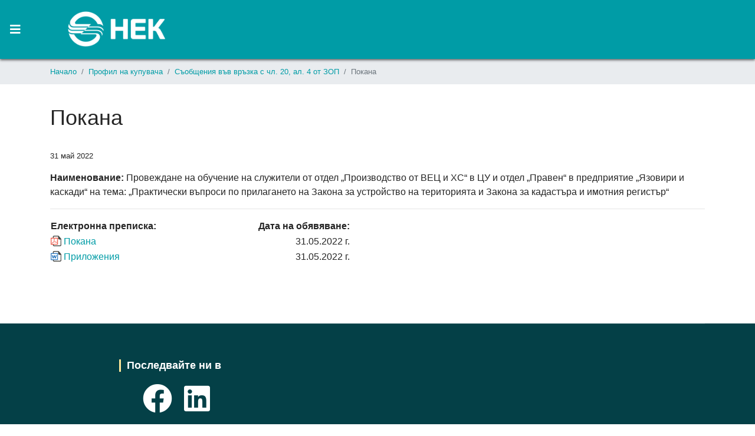

--- FILE ---
content_type: text/html; charset=utf-8
request_url: https://nek.bg/index.php/bg/profil-na-kupuvacha/suobshtenia-20-zop/1629-3105-pokana-44
body_size: 75892
content:

<!doctype html>
<html lang="bg-bg" dir="ltr">
    <head>
        <meta charset="utf-8">
        <meta name="viewport" content="width=device-width, initial-scale=1, shrink-to-fit=no">
        <link rel="canonical" href="https://nek.bg/index.php/bg/profil-na-kupuvacha/suobshtenia-20-zop/1629-3105-pokana-44">
        <base href="https://nek.bg/index.php/bg/profil-na-kupuvacha/suobshtenia-20-zop/1629-3105-pokana-44" />
	<meta http-equiv="content-type" content="text/html; charset=utf-8" />
	<meta name="keywords" content="Национална електрическа компания, НЕК-ЕАД, НЕК, енергетика, АЕЦ, ВЕЦ, ПАВЕЦ, Белене, Язовири и каскади" />
	<meta name="rights" content="© 2020. НЕК ЕАД." />
	<meta name="viewport" content="width=device-width, initial-scale=1.0" />
	<meta name="description" content="Национална електрическа компания ЕАД" />
	<title>НЕК ЕАД - Покана</title>
	<link href="/images/favicon.ico" rel="shortcut icon" type="image/vnd.microsoft.icon" />
	<link href="/favicon.ico" rel="shortcut icon" type="image/vnd.microsoft.icon" />
	<link href="https://nek.bg/index.php/bg/component/search/?Itemid=270&amp;catid=29&amp;id=1629&amp;format=opensearch" rel="search" title="MOD_RD_SEARCH_EXPANDER_SEARCHBUTTON_TEXT НЕК ЕАД" type="application/opensearchdescription+xml" />
	<link href="/plugins/system/jce/css/content.css?aa754b1f19c7df490be4b958cf085e7c" rel="stylesheet" type="text/css" />
	<link href="/templates/shaper_helixultimate/css/bootstrap.min.css" rel="stylesheet" type="text/css" />
	<link href="/templates/shaper_helixultimate/css/font-awesome.min.css" rel="stylesheet" type="text/css" />
	<link href="/templates/shaper_helixultimate/css/fa-v4-shims.css" rel="stylesheet" type="text/css" />
	<link href="/templates/shaper_helixultimate/css/template.css" rel="stylesheet" type="text/css" />
	<link href="/templates/shaper_helixultimate/css/presets/default.css" rel="stylesheet" type="text/css" />
	<link href="/modules/mod_ebstickycookienotice/tmpl/assets/css/cookie.css" rel="stylesheet" type="text/css" />
	<link href="/modules/mod_ebstickycookienotice/tmpl/assets/css/responsive.css" rel="stylesheet" type="text/css" />
	<link href="/media/mod_languages/css/template.css?468593d82db671fc790ec79d300a0747" rel="stylesheet" type="text/css" />
	<link href="/components/com_sppagebuilder/assets/css/font-awesome-5.min.css?0808dd08ad62f5774e5f045e2ce6d08b" rel="stylesheet" type="text/css" />
	<link href="/components/com_sppagebuilder/assets/css/font-awesome-v4-shims.css?0808dd08ad62f5774e5f045e2ce6d08b" rel="stylesheet" type="text/css" />
	<link href="/components/com_sppagebuilder/assets/css/animate.min.css?0808dd08ad62f5774e5f045e2ce6d08b" rel="stylesheet" type="text/css" />
	<link href="/components/com_sppagebuilder/assets/css/sppagebuilder.css?0808dd08ad62f5774e5f045e2ce6d08b" rel="stylesheet" type="text/css" />
	<link href="https://nek.bg/modules/mod_rd_search_expander/assets/css/expander.css" rel="stylesheet" type="text/css" />
	<style type="text/css">
body.site {background-image: url(/images/pattern.png);background-repeat: repeat;background-size: inherit;background-attachment: fixed;background-position: 0 0;}.searching {
    padding-top: 20px;
}
.zaglavie h1 {
    color: white;
}
.novini img  {
    display: none;
}
.zaglavie h3 {
    color: #079ca5;
}
.sppb-carousel-extended-item img {
    display: block;
  margin-left: auto;
  margin-right: auto;
    width: initial;
    object-fit: fill;
    height: 100%;
    left: 20px;
    position: relative;
}
.top-right 
{
align-content: right;
text-align: right;
}
#sp-logo .logo-image {
max-width: 175px;
min-width: 100px;       
height: auto;
}
.line-separator {
	background-image: url('/images/content/images/line.png');
	background-repeat: no-repeat;
background-position: right;
background-position-y: 46px;
}
.search-style input#mod-search-searchword137 
{
    padding-top: 0px;
    padding-bottom: 0px;
}
.sp-megamenu-parent {
    list-style: none;
    padding: 0;
    margin: 0;
    z-index: 9;
    display: block;
    float:inherit;
    text-align:center;
}
.sp-megamenu-parent ul {
    text-align:left;
}
.none 
{
display: none;
}
.sp-megamenu-parent .sp-dropdown .sp-dropdown-inner {
    background: rgba(0,156,166,0.8117647058823529);
}
.custommenu-text a {
color: #ffe699;
}
.custommenu-text {
color: #fff;
}
.menu-text h3 {
color: #ffe699;
}
.sp-megamenu-parent .sp-mega-group  li  a {
    color: #ffe699;
}
.search-style {
display: flex;
}
.expand {
width: 70%;
}
.tursi  {
width: 30%;
}

/* expander.css | https://172.22.1.239/modules/mod_rd_search_expander/assets/css/expander.css */

.sb-icon-search {
  /* background: #f9f9f9; */
  /* font-size: 14px; */
  background: #009ca6;
  font-size: 17px;
}

.sb-icon-search, .sb-search-submit {
  /* width: 36px; */
  /* height: 36px; */
  /* line-height: 36px; */
  width: 27px;
  height: 24px;
  line-height: 24px;
}

.sb-search-input {
  /* background: #fff; */
  /* height: 36px; */
  background: #009ca6;
  height: 24px;
}

/* Element | https://172.22.1.239/index.php/bg/ */

#search {
  padding-bottom: 0.5rem;
  border-right-width: 1px;
  margin-right: 9px;
}

/* Element | https://172.22.1.239/index.php/bg/ */

.sb-icon-search {
  padding-right: 0px;
  border-right-width: 0px;
  border-right-style: solid;
  margin-right: 9px;
}

/* expander.css | https://172.22.1.239/modules/mod_rd_search_expander/assets/css/expander.css */

.sb-search {
  /* height: 36px; */
  height: 24px;
}
#sp-search {
padding-top: 18px;
}
.logo-image {
margin-left: 55px;
}

/* Element | https://172.22.1.239/index.php/bg/component/sppagebuilder/ */

.fa-bars {
  padding-left: 17px;
}

/* Element | https://172.22.1.239/index.php/bg/ */

.offcanvas-inner {
  padding-top: 43px !important;
}

/* template.css | https://172.22.1.239/templates/shaper_helixultimate/css/template.css */

.layout-boxed .body-innerwrapper {
  /* max-width: 1240px; */
  max-width: 1920px;
}
.notice_div_simplebar, .notice_div_ribbin {
background: rgba(99, 99, 99, 0.8) !important;
}
.icon-xls {
	background-image: url("/images/content/images/icons/xls-ico.png");
	width: 350px !important;
        height: 20px !important;
        padding-left: 22px;
	padding-top: 4px;
	background-repeat: no-repeat;
	background-position: left;
}
.icon-pdf {
	background-image: url("/images/content/images/icons/pdf-ico.png");
	width: 350px !important;
        height: 20px !important;
        padding-left: 22px;
	padding-top: 4px;
	background-repeat: no-repeat;
	background-position: left;
}
.icon-doc {
	background-image: url("/images/content/images/icons/doc-ico.png");
	width: 350px !important;
        height: 20px !important;
        padding-left: 22px;
	padding-top: 4px;
	background-repeat: no-repeat;
	background-position: left;
}


/* Element | https://172.22.1.239/index.php/bg/2020-06-22-09-17-46/2020-06-22-09-34-39 */

#sp-right > div:nth-child(1) > div:nth-child(1) {
padding-left: 90px;
padding-right: 30px;
border-top-width: 0px;
border-bottom-width: 0px;
padding-top: 30px;
margin-top: 92px;
border-radius: 0px;
border-left: solid 2px #cac9c9;
}
@media only screen and (max-width: 1919px) {
#sp-right > div:nth-child(1) > div:nth-child(1) {
border-left: 0px;
 }
}
@media only screen and (max-width: 1600px) {
#sp-right > div:nth-child(1) > div:nth-child(1) {
padding-left: 50px;
 }
}
@media only screen and (max-width: 1800px)  and (min-width: 1601px) {
#sp-right > div:nth-child(1) > div:nth-child(1) {
padding-left: 70px;
 }
}
@media only screen and (max-width: 480px) {
.icon-doc {
width:200px !important;
 }
}
@media only screen and (max-width: 480px) {
.icon-pdf {
width:200px !important;
 }
}
@media only screen and (max-width: 480px) {
.icon-xls {
width:200px !important;
 }
}
#sp-right {
padding-left: 0px;
}

/* Element | https://172.22.1.239/index.php/bg/za-nas/licenzii-i-udostoverenia */

#sp-main-body {
  padding-top: 20px;
}
.button_message {
padding-top: 21px;
}

.sub-item-2 {
margin-top: 0px;
margin-left: 18px;
margin-bottom: 10px;
}

.sub-item-2 > a:nth-child(1) > span:nth-child(1) {
  margin-left: -18px;
}

/* Inline #18 | https://172.22.1.239/index.php/bg/ */

 .sub-item-2 > a {
  /line-height: 1.5 !important;/
  padding-top: 0px !important;
  padding-bottom: 0px !important;
}
 .sub-item-2 .fa-arrow-right {
  padding-bottom: 0px !important;
  padding-top: 0px !important;
}

.breadcrumb {
margin-bottom: 0rem;
padding-left: 0rem;
font-size: 13px;
}


/* Element | https://172.22.1.239/index.php/bg/ */

li.sp-has-child:nth-child(2) > div:nth-child(2) > div:nth-child(1) > div:nth-child(1) > div:nth-child(1) > ul:nth-child(1) > li:nth-child(2) > a:nth-child(1) {
  padding-top: 20px;
  border-top-width: 1px;
  border-top-style: solid;
  border-top-color: rgba(236, 236, 236, 0.5);
}


/* Element | https://172.22.1.239/index.php/bg/profil-na-kupuvacha/konsultacii */

li.item-272:nth-child(2) > a:nth-child(1) {
  padding-top: 20px;
  border-top-width: 1px;
  border-top-style: solid;
 border-top-color: rgba(236, 236, 236, 0.5);
}

/* Element | https://172.22.1.239/index.php/bg/profil-na-kupuvacha/konsultacii */

li.item-272:nth-child(2) {
  margin-top: 20px;
}

/* Element | https://172.22.1.239/index.php/bg/profil-na-kupuvacha/konsultacii */

li.item-270:nth-child(3) > a:nth-child(1) {
  padding-top: 20px;
  border-top-width: 1px;
  border-top-style: solid;
 border-top-color: rgba(236, 236, 236, 0.5);
}

/* Element | https://172.22.1.239/index.php/bg/profil-na-kupuvacha/konsultacii */

li.item-270:nth-child(3) {
  margin-top: 20px;
}



/* Element | https://172.22.1.239/index.php/bg/ */

li.sp-has-child:nth-child(2) > div:nth-child(2) > div:nth-child(1) > div:nth-child(1) > div:nth-child(2) > ul:nth-child(1) > li:nth-child(3) {
  margin-top: 20px;
}

/* Element | https://172.22.1.239/index.php/bg/ */

li.sp-has-child:nth-child(2) > div:nth-child(2) > div:nth-child(1) > div:nth-child(1) > div:nth-child(2) > ul:nth-child(1) > li:nth-child(3) > a:nth-child(1) {
  padding-top: 20px;
  border-top-width: 1px;
  border-top-style: solid;
  border-top-color: rgba(236, 236, 236, 0.5);
}


/* Element | https://172.22.1.239/index.php/bg/ */

li.sp-has-child:nth-child(2) > div:nth-child(2) > div:nth-child(1) > div:nth-child(1) > div:nth-child(1) > ul:nth-child(1) > li:nth-child(3) > a:nth-child(1) {
  padding-top: 20px;
  border-top-width: 1px;
  border-top-style: solid;
border-top-color: rgba(236, 236, 236, 0.5);
}

/* Element | https://172.22.1.239/index.php/bg/ */

li.menu_item:nth-child(4) > a:nth-child(1) {
  padding-top: 20px;
  border-top-width: 1px;
  border-top-style: solid;
border-top-color: rgba(236, 236, 236, 0.5);
}

/* Element | https://172.22.1.239/index.php/bg/ */

li.menu_item:nth-child(5) > a:nth-child(1) {
  padding-top: 20px;
  border-top-width: 1px;
  border-top-style: solid;
border-top-color: rgba(236, 236, 236, 0.5);
}

/* Element | https://172.22.1.239/index.php/bg/ */

/* li.item-191:nth-child(2) > a:nth-child(1) {
 padding-top: 20px;
 border-top-width: 1px;
 border-top-style: solid;
 border-top-color: rgba(236, 236, 236, 0.5);
} */
 .item-358 > a:nth-child(1) {
 padding-top: 20px;
  border-top-width: 1px;
  border-top-style: solid;
border-top-color: rgba(236, 236, 236, 0.5);
}
.item-358 {
margin-top: 20px;
}


li.item-358:nth-child(6) > a:nth-child(1) {
  border-top-width: 0px;
}

/* .item-191 > a:nth-child(1) {
padding-top: 20px;
  border-top-width: 1px;
  border-top-style: solid;
border-top-color: rgba(236, 236, 236, 0.5);
} */
/* .item-191 {
margin-top: 20px;
} */
/* Element | https://172.22.1.239/index.php/bg/ */

li.item-359:nth-child(3) > a:nth-child(1) {
  padding-top: 20px;
  border-top-width: 1px;
  border-top-style: solid;
border-top-color: rgba(236, 236, 236, 0.5);
}
li.sp-has-child:nth-child(2) > div:nth-child(2) > div:nth-child(1) > div:nth-child(1) > div:nth-child(1) > ul:nth-child(1) > li:nth-child(2) {
margin-top: 20px;
}
li.sp-has-child:nth-child(2) > div:nth-child(2) > div:nth-child(1) > div:nth-child(1) > div:nth-child(1) > ul:nth-child(1) > li:nth-child(3) {
margin-top: 20px;
}
li.menu_item:nth-child(4) {
margin-top: 20px;
}
li.menu_item:nth-child(5) {
margin-top: 20px;
}
/* li.item-191:nth-child(2) {
margin-top: 20px;
} */
li.item-359:nth-child(3) {
margin-top: 20px;
}




/* Element | https://172.22.1.239/index.php/bg/ */

#sp-search {
  padding-top: 40px;
}

/* template.css | https://172.22.1.239/templates/shaper_helixultimate/css/template.css */

#sp-header {
  /* box-shadow: 0 0 4px 0 rgba(0, 0, 0, 0.10); */
 -webkit-box-shadow: 0px 2px 4px 0px rgba(0,0,0,0.6);
-moz-box-shadow: 0px 2px 4px 0px rgba(0,0,0,0.6);
box-shadow:0px 2px 4px 0px rgba(0,0,0,0.6);
max-width: 1920px !important;
}

.page-item.active .page-link {
  /* background-color: #007bff; */
  /* border-color: #007bff; */
  background-color: #ffe699;
  border-color: #009ca6;
}
.page-link {
  /* border: 1px solid #dee2e6; */
  border: 1px solid #009ca6;
}

.page-link:hover {
  /* border-color: #dee2e6; */
  border-color: #009ca6;
}
.parent-menu {
margin-top: 20px;
}
.parent-menu a {
padding-top: 20px;
}
.statii ul {
  list-style: none;
}

.statii ul li::before {
  content: "\25AA";
  color: #009ca6;
  font-weight: bold;
  display: inline-block; 
  width: 1em;
  margin-left: -1em;
}
.statii .pagination-wrapper ul li::before {
display: none;
}


#sp-main-body {
  padding-top: 35px;
}
.article-header > h1:nth-child(1) {
  margin-bottom: 1.5rem;
}

.ribbon {
	background-image: url("/images/content/images/icons/ribbon.png");
        padding-left: 36px;
	padding-top: 12px;
	background-repeat: no-repeat;
	background-position: left;
}
li#icon-1594208490436::before {
display: none;
}
li#icon-1594208490437::before {
display: none;
}

.category-desc > h1 {
margin-bottom: 1.5rem;
}
.sp-scroll-up, .sp-scroll-up:active, .sp-scroll-up:focus {
background: #009ca6;
}

@media only screen and (max-width: 1510px) {

/* template.css | https://172.22.1.239/templates/shaper_helixultimate/css/template.css */

.sp-megamenu-parent > li > a, .sp-megamenu-parent > li > span {
  /* padding: 0 15px; */
  padding: 0 10px;
}
}
@media only screen and (max-width: 1510px) {
/* Inline #18 | https://172.22.1.239/index.php/bg/ */

.sp-megamenu-parent > li > a, .sp-megamenu-parent > li > span, .sp-megamenu-parent .sp-dropdown li.sp-menu-item > a {
  /* font-size: 14px; */
  font-size: 13px !important;
 }
}


/* template.css | https://172.22.1.239/templates/shaper_helixultimate/css/template.css */

body.ltr .sp-megamenu-parent .sp-dropdown .sp-dropdown-items .sp-has-child > a::after {
  margin-top: 2px;
}

table.reserve td, table.reserve th {
  border: 1px solid #006363;
  padding: 3px 2px;
}
table.reserve tr:nth-child(even) {
  background: #7FCDD2;
}


/* Element | https://172.22.1.239/index.php/bg/deinost/dpi */

#dpi p {
  margin-bottom: 4px;
}


/* template.css | https://nek.bg/templates/shaper_helixultimate/css/template.css */


@media only screen and (max-width: 480px) {
#sp-header {
  /* height: 120px; */
  height: 80px;
}

#offcanvas-toggler {
  /* height: 120px; */
  /* line-height: 120px; */
  height: 80px;
  line-height: 80px;
}

#sp-header .logo {
  /* height: 120px; */
  height: 80px;
}
}

.published {
  text-transform: lowercase;
}
.sppb-meta-date  {
  text-transform: lowercase;
}

.article-full-image {
display: none;
}

.intro-image {
padding-right: 0px;
margin-right: 16px;
margin-top: 6px;
}h1{font-family: 'Arial', sans-serif;}
h3{font-family: 'Arial', sans-serif;font-size: 14px;}
.sp-megamenu-parent > li > a, .sp-megamenu-parent > li > span, .sp-megamenu-parent .sp-dropdown li.sp-menu-item > a{font-family: 'Verdana', sans-serif;font-size: 14px;font-weight: 400;font-style: normal;}
.logo-image {height:36px;}.logo-image-phone {height:36px;}#sp-header{ background-color:#009ca6;padding:0px 0px 0px 0px; }#sp-section-2{ background-color:#e9ecef; }#sp-main-body a{color:#009ca6;}#sp-main-body a:hover{color:#015761;}
	</style>
	<script type="application/json" class="joomla-script-options new">{"csrf.token":"ca406399006033838cb74ddac15cdf03","system.paths":{"root":"","base":""}}</script>
	<script src="/media/jui/js/jquery.min.js" type="text/javascript"></script>
	<script src="/media/jui/js/jquery-noconflict.js" type="text/javascript"></script>
	<script src="/media/system/js/caption.js?468593d82db671fc790ec79d300a0747" type="text/javascript"></script>
	<script src="/media/system/js/core.js?468593d82db671fc790ec79d300a0747" type="text/javascript"></script>
	<script src="/templates/shaper_helixultimate/js/popper.min.js" type="text/javascript"></script>
	<script src="/templates/shaper_helixultimate/js/bootstrap.min.js" type="text/javascript"></script>
	<script src="/templates/shaper_helixultimate/js/main.js" type="text/javascript"></script>
	<script src="/modules/mod_ebstickycookienotice/tmpl/assets/js/cookie_script.js" type="text/javascript"></script>
	<script src="/components/com_sppagebuilder/assets/js/jquery.parallax.js?0808dd08ad62f5774e5f045e2ce6d08b" type="text/javascript"></script>
	<script src="/components/com_sppagebuilder/assets/js/sppagebuilder.js?0808dd08ad62f5774e5f045e2ce6d08b" defer="defer" type="text/javascript"></script>
	<script src="https://nek.bg/modules/mod_rd_search_expander/assets/js/expander.js" type="text/javascript"></script>
	<script src="https://www.googletagmanager.com/gtag/js?id=G-8969Y8ZBP2" async="async" type="text/javascript"></script>
	<script type="text/javascript">
jQuery(window).on('load',  function() {
				new JCaption('img.caption');
			});template="shaper_helixultimate";
window.dataLayer = window.dataLayer || [];
function gtag(){dataLayer.push(arguments);}
gtag('js', new Date());
gtag('config', 'G-8969Y8ZBP2');

	</script>
	<script type="application/ld+json">
{"@context":"http:\/\/schema.org","@type":"Organization","name":"\u041d\u0415\u041a \u0415\u0410\u0414","url":"https:\/\/nek.bg\/"}
	</script>
<link href="/media/jui/css/icomoon.css" rel="stylesheet" type="text/css" />
<link href="/components/com_sppagebuilder/assets/css/sppagebuilder.css?rnd=23" rel="stylesheet" type="text/css" />
    </head>
    <body class="site helix-ultimate com-content view-article layout-default task-none itemid-270 bg-bg ltr sticky-header layout-boxed offcanvas-init offcanvs-position-left">
            <div class="sp-preloader"><div></div></div>
    
    <div class="body-wrapper">
        <div class="body-innerwrapper">
                        <header id="sp-header"class="menu-shadow"><div class="row"><div id="sp-logo" class="col-lg-2 "><div class="sp-column "><a id="offcanvas-toggler" aria-label="Navigation" class="offcanvas-toggler-left d-block d-lg-none" href="#"><span class="fa fa-bars" aria-hidden="true" title="Navigation"></span></a><div class="logo"><a href="/"><img class="logo-image" src="/images/nek_logo_mid.png" alt="НЕК ЕАД"></a></div></div></div><div id="sp-menu" class="col-lg-8 "><div class="sp-column menu"><nav class="sp-megamenu-wrapper" role="navigation"><ul class="sp-megamenu-parent menu-animation-fade-down d-none d-lg-block"><li class="sp-menu-item sp-has-child line-separator"><a  href="/index.php/bg/za-nas" >За нас</a><div class="sp-dropdown sp-dropdown-main sp-menu-right" style="width: 240px;"><div class="sp-dropdown-inner"><ul class="sp-dropdown-items"><li class="sp-menu-item"></li><li class="sp-menu-item"><a  href="/index.php/bg/za-nas/organizacionna-struktura" >Организационна структура</a></li><li class="sp-menu-item"><a  href="/index.php/bg/za-nas/cpo-zelena-energia" >ЦПО Зелена енергия</a></li><li class="sp-menu-item"><a  href="/index.php/bg/za-nas/licenzii-i-udostoverenia" >Лицензии, сертификати и удостоверения</a></li><li class="sp-menu-item"><a  href="/images/content/pdf/Етичен_кодекс_НЕК.pdf" >Етичен кодекс</a></li><li class="sp-menu-item"><a  href="/index.php/bg/za-nas/2022-03-21-13-45-18" >Политиката по качество, околна среда и здраве и безопасност при работа</a></li><li class="sp-menu-item"><a  href="/index.php/bg/za-nas/oos" >Опазване на околната среда</a></li><li class="sp-menu-item"><a  href="/index.php/bg/za-nas/2018-05-23-10-58-31" >Политика за защита на личните данни</a></li><li class="sp-menu-item"><a  href="/index.php/bg/za-nas/procedura-dostap" >Процедура за достъп</a></li><li class="sp-menu-item"></li><li class="sp-menu-item"></li><li class="sp-menu-item"></li><li class="sp-menu-item"><a  href="/index.php/bg/za-nas/40-1" >Регистър по чл.56, ал.1 от ЗПК</a></li><li class="sp-menu-item"><a  href="/index.php/bg/za-nas/zpp-info" >Информация съгласно ЗПП</a></li><li class="sp-menu-item"><a  href="/index.php/bg/za-nas/galeria" >Галерия</a></li><li class="sp-menu-item"></li><li class="sp-menu-item"></li><li class="sp-menu-item"></li><li class="sp-menu-item"></li><li class="sp-menu-item"></li><li class="sp-menu-item"></li><li class="sp-menu-item"></li></ul></div></div></li><li class="sp-menu-item sp-has-child line-separator"><a  href="/index.php/bg/deinost" >Основна дейност</a><div class="sp-dropdown sp-dropdown-main sp-dropdown-mega sp-menu-right" style="width: 690px;"><div class="sp-dropdown-inner"><div class="row"><div class="col-sm-6"><ul class="sp-mega-group"><li class="item-116 menu_item item-header"><a  href="/index.php/bg/deinost/proizvodstvo-na-el-energia" >Производство на елeктрическа енергия</a><ul class="sp-mega-group-child sp-dropdown-items"><li class="sp-menu-item sub-item-2"><a  href="/index.php/bg/deinost/proizvodstvo-na-el-energia/rehabilitacia" ><span class="fa fa-arrow-right"></span> Проекти за рехабилитация на хидроенергийни мощности</a></li></ul></li><li class="item-119 menu_item item-header"><a  href="/index.php/bg/deinost/turgovia-s-el-energia" >Търговия с електроенергия</a><ul class="sp-mega-group-child sp-dropdown-items"><li class="sp-menu-item sub-item-2"><a  href="/index.php/bg/deinost/turgovia-s-el-energia/2020-06-30-08-54-06" ><span class="fa fa-arrow-right"></span> Стандартна балансираща група</a></li></ul></li><li class="item-461 menu_item item-header"><a  href="/index.php/bg/deinost/proekti-ot-obsht-interes" >Проекти от общ интерес</a><ul class="sp-mega-group-child sp-dropdown-items"><li class="sp-menu-item sub-item-2"><a  href="/index.php/bg/deinost/proekti-ot-obsht-interes/yadenitsa" ><span class="fa fa-arrow-right"></span> Проект Яденица</a></li><li class="sp-menu-item sub-item-2"><a  href="/index.php/bg/deinost/proekti-ot-obsht-interes/pavec-batak" ><span class="fa fa-arrow-right"></span> ПАВЕЦ Батак</a></li><li class="sp-menu-item sub-item-2"><a  href="/index.php/bg/deinost/proekti-ot-obsht-interes/pavec-dospat" ><span class="fa fa-arrow-right"></span> ПАВЕЦ Доспат</a></li></ul></li><li class="item-356 menu_item item-header"></li></ul></div><div class="col-sm-6"><ul class="sp-mega-group"><li class="item-109 menu_item item-header"><a  href="/index.php/bg/deinost/dpi" >Доставчик от последна инстанция</a><ul class="sp-mega-group-child sp-dropdown-items"><li class="sp-menu-item sub-item-2"><a  href="/index.php/bg/deinost/dpi/sbg-2" ><span class="fa fa-arrow-right"></span> Специална балансираща група</a></li></ul></li><li class="item-358 menu_item item-header"><a  href="/index.php/bg/deinost/predpriatia" >Предприятия</a><ul class="sp-mega-group-child sp-dropdown-items"><li class="sp-menu-item sub-item-2"><a  href="https://nek.bg/vec/" ><span class="fa fa-arrow-right"></span> Предприятие Водноелектрически централи</a></li><li class="sp-menu-item sub-item-2"><a  href="https://nek.bg/dams/" ><span class="fa fa-arrow-right"></span> Предприятие Язовири и каскади</a></li></ul></li><li class="item-354 menu_item item-header"><a  href="/index.php/bg/deinost/garancii" >Гаранции за произход</a></li><li class="item-359 menu_item item-header"></li></ul></div></div></div></div></li><li class="sp-menu-item sp-has-child line-separator active"><a  href="/index.php/bg/profil-na-kupuvacha" >Профил на купувача</a><div class="sp-dropdown sp-dropdown-main sp-dropdown-mega sp-menu-center" style="width: 750px;left: -375px;"><div class="sp-dropdown-inner"><div class="row"><div class="col-sm-6"><ul class="sp-mega-group"><li class="item-273 menu_item item-header"><a  href="/index.php/bg/profil-na-kupuvacha/new" >Процедури, открити преди 14.06.2020г.</a><ul class="sp-mega-group-child sp-dropdown-items"><li class="sp-menu-item sub-item-2"><a  href="/index.php/bg/profil-na-kupuvacha/proceduri-za-vuzlagane-na-obshtestveni-poruchki-new" ><span class="fa fa-arrow-right"></span> Процедури за възлагане на обществени поръчки</a></li><li class="sp-menu-item sub-item-2"><a  href="/index.php/bg/profil-na-kupuvacha/pokani" ><span class="fa fa-arrow-right"></span> Събиране на оферти с обява или покани до определени лица</a></li></ul></li><li class="item-272 menu_item item-header"><a  href="/index.php/bg/profil-na-kupuvacha/konsultacii" >Пазарни консултации и външно участие</a><ul class="sp-mega-group-child sp-dropdown-items"><li class="sp-menu-item sub-item-2"><a  href="/index.php/bg/profil-na-kupuvacha/konsultacii/konsultacii-2" ><span class="fa fa-arrow-right"></span> Покани за пазарни консултации</a></li><li class="sp-menu-item sub-item-2"><a  href="/index.php/bg/profil-na-kupuvacha/konsultacii/konsultacii-3" ><span class="fa fa-arrow-right"></span> Проведени пазарни консултации</a></li><li class="sp-menu-item sub-item-2"><a  href="/index.php/bg/profil-na-kupuvacha/konsultacii/konsultacii-4" ><span class="fa fa-arrow-right"></span> Външно участие</a></li></ul></li><li class="item-270 menu_item item-header"><a  href="/index.php/bg/profil-na-kupuvacha/suobshtenia-20-zop" >Съобщения във връзка с чл. 20, ал. 4 от ЗОП</a></li></ul></div><div class="col-sm-6"><ul class="sp-mega-group"><li class="item-267 menu_item item-header"><a  href="/index.php/bg/profil-na-kupuvacha/predi-04-2016" >Поръчки, открити преди 15.04.2016 г.</a><ul class="sp-mega-group-child sp-dropdown-items"><li class="sp-menu-item sub-item-2"><a  href="/index.php/bg/profil-na-kupuvacha/proceduri-za-vuzlagane-na-obshtestveni-poruchki" ><span class="fa fa-arrow-right"></span> Процедури за възлагане на Обществени поръчки</a></li><li class="sp-menu-item sub-item-2"><a  href="/index.php/bg/profil-na-kupuvacha/publichni-pokani" ><span class="fa fa-arrow-right"></span> Публични покани</a></li><li class="sp-menu-item sub-item-2"><a  href="/index.php/bg/profil-na-kupuvacha/suobshtenia-zop" ><span class="fa fa-arrow-right"></span> Съобщения във връзка с чл. 14, ал. 5 от ЗОП</a></li><li class="sp-menu-item sub-item-2"><a  href="/index.php/bg/profil-na-kupuvacha/stanovishta-na-aop" ><span class="fa fa-arrow-right"></span> Становища на АОП по запитвания на НЕК ЕАД</a></li><li class="sp-menu-item sub-item-2"><a  href="http://nek.bg/images/content/pdf/download.php?f=pravila_nek_op.pdf" ><span class="fa fa-arrow-right"></span> Вътрешни правила на НЕК ЕАД по чл. 8б от ЗОП</a></li><li class="sp-menu-item sub-item-2"><a  href="/index.php/bg/profil-na-kupuvacha/2014-09-17-06-35-23" ><span class="fa fa-arrow-right"></span> Архив</a></li></ul></li></ul></div></div></div></div></li><li class="sp-menu-item sp-has-child line-separator"><a  href="/index.php/bg/turgove" >Търгове</a><div class="sp-dropdown sp-dropdown-main sp-menu-right" style="width: 240px;"><div class="sp-dropdown-inner"><ul class="sp-dropdown-items"><li class="sp-menu-item"><a  href="/index.php/bg/turgove/turgove-na-miasto" >Търгове на място</a></li><li class="sp-menu-item"><a  href="/index.php/bg/turgove/turgove-nek" >Търгове за управление и разпореждане със собствеността на НЕК ЕАД</a></li><li class="sp-menu-item"><a  href="https://nek.bg/vec/index.php/bg/turgove/turgove-nek" >Търгове за управление и разпореждане със собствеността на П ВЕЦ към НЕК ЕАД</a></li><li class="sp-menu-item"><a  href="https://nek.bg/dams/index.php/bg/turgove/turgove-nek" >Търгове за управление и разпореждане със собствеността на П ЯиК към НЕК ЕАД</a></li><li class="sp-menu-item sp-has-child"><a  href="/index.php/bg/turgove/turgove-nek-2" >Архив</a><div class="sp-dropdown sp-dropdown-sub sp-menu-right" style="width: 240px;"><div class="sp-dropdown-inner"><ul class="sp-dropdown-items"><li class="sp-menu-item"><a  href="/index.php/bg/turgove/turgove-nek-2/online-turgove" >Онлайн търгове</a></li></ul></div></div></li></ul></div></div></li><li class="sp-menu-item sp-has-child line-separator"><a  href="/index.php/bg/pochivni-bazi" >Почивни бази</a><div class="sp-dropdown sp-dropdown-main sp-menu-right" style="width: 240px;"><div class="sp-dropdown-inner"><ul class="sp-dropdown-items"><li class="sp-menu-item"><a  href="/index.php/bg/pochivni-bazi/pok-energo-pamporovo" >ПОК &quot;Енерго&quot; Пампорово</a></li><li class="sp-menu-item"><a  href="/index.php/bg/pochivni-bazi/pd-energo-borovetz" >ПД &quot;Енерго&quot; Боровец</a></li><li class="sp-menu-item"><a  href="/index.php/bg/pochivni-bazi/pd-energo-malacurkva" >ПД &quot;Енерго&quot; Мала църква</a></li><li class="sp-menu-item"><a  href="/index.php/bg/pochivni-bazi/pd-energo-predel" >ПД &quot;Енерго&quot; Предел</a></li><li class="sp-menu-item"><a  href="/index.php/bg/pochivni-bazi/pd-energo-primorsko" >ПД &quot;Енерго&quot; Приморско</a></li><li class="sp-menu-item"><a  href="/index.php/bg/pochivni-bazi/pd-energo-rosenetz" >ПД &quot;Енерго&quot; Росенец</a></li><li class="sp-menu-item"><a  href="/index.php/bg/pochivni-bazi/pd-energo1-sv-kie" >ПД &quot;Енерго&quot; 1, к.к. Св. св. Константин и Елена</a></li><li class="sp-menu-item"><a  href="https://nek.bg/images/content/pdf/Holiday_homes_proces_BGN_EUR.pdf" >Брошура</a></li><li class="sp-menu-item"><a  href="/index.php/bg/pochivni-bazi/kontakti" >Контакти</a></li><li class="sp-menu-item"><a  href="/index.php/bg/pochivni-bazi/rezervacii" >Резервации</a></li></ul></div></div></li><li class="sp-menu-item line-separator"><a  href="/index.php/bg/za-nas/novini" >Новини</a></li><li class="sp-menu-item line-separator"><a  href="/index.php/bg/careers" >Кариери</a></li><li class="sp-menu-item"><a  href="/index.php/bg/2020-06-30-09-15-41" >Контакти</a></li><li class="sp-menu-item"></li><li class="sp-menu-item"></li><li class="sp-menu-item"></li><li class="sp-menu-item sp-has-child"><div class="sp-dropdown sp-dropdown-main sp-menu-right" style="width: 240px;"><div class="sp-dropdown-inner"><ul class="sp-dropdown-items"><li class="sp-menu-item"><a  href="/images/content/pdf/pravila-nek-klienti.pdf" >Правила за работа с потребители на енергийни услуги на НЕК ЕАД в качеството му на търговец на ЕЕ и КБГ</a></li></ul></div></div></li><li class="sp-menu-item"></li><li class="sp-menu-item"></li></ul></nav></div></div><div id="sp-search" class="col-lg-2 d-none d-sm-none d-md-none d-lg-block"><div class="sp-column search-style"><div class="sp-module expand"><div class="sp-module-content">
<div id="sb-search" class="sb-search">
	<form action="/index.php/bg/profil-na-kupuvacha/suobshtenia-20-zop" method="post" class="form-inline">
		<input class="sb-search-input" onkeyup="buttonUp();" placeholder="" onblur="monkey();" type="text" name="searchword" id="search" >
		<input class="sb-search-submit" type="submit" value="">
		<input type="hidden" name="task" value="search" />
		<input type="hidden" name="option" value="com_search" />
		<input type="hidden" name="Itemid" value="270" />
		<span class="sb-icon-search"></span>
	</form>
</div>
</div></div><div class="sp-module tursi"><div class="sp-module-content"><div class="mod-languages">

	<ul class="lang-inline">
						<li class="lang-active" dir="ltr">
			<a href="/index.php/bg/profil-na-kupuvacha/suobshtenia-20-zop/1629-3105-pokana-44">
												<img src="/media/mod_languages/images/bg_bg.gif" alt="Български" title="Български" />										</a>
			</li>
								<li dir="ltr">
			<a href="/index.php/en/">
												<img src="/media/mod_languages/images/en.gif" alt="English" title="English" />										</a>
			</li>
				</ul>

</div>
</div></div></div></div></div></header><section id="sp-section-2"><div class="container"><div class="container-inner"><div class="row"><div id="sp-breadcrumb" class="col-lg-12 "><div class="sp-column "><div class="sp-module "><div class="sp-module-content">
<ol itemscope itemtype="https://schema.org/BreadcrumbList" class="breadcrumb">
			<li class="float-left">
			<span class="divider fa fa-location" aria-hidden="true"></span>
		</li>
	
				<li itemprop="itemListElement" itemscope itemtype="https://schema.org/ListItem" class="breadcrumb-item"><a itemprop="item" href="/index.php/bg/" class="pathway"><span itemprop="name">Начало</span></a>				<meta itemprop="position" content="1">
			</li>
					<li itemprop="itemListElement" itemscope itemtype="https://schema.org/ListItem" class="breadcrumb-item"><a itemprop="item" href="/index.php/bg/profil-na-kupuvacha" class="pathway"><span itemprop="name">Профил на купувача</span></a>				<meta itemprop="position" content="2">
			</li>
					<li itemprop="itemListElement" itemscope itemtype="https://schema.org/ListItem" class="breadcrumb-item"><a itemprop="item" href="/index.php/bg/profil-na-kupuvacha/suobshtenia-20-zop" class="pathway"><span itemprop="name">Съобщения във връзка с чл. 20, ал. 4 от ЗОП</span></a>				<meta itemprop="position" content="3">
			</li>
					<li itemprop="itemListElement" itemscope itemtype="https://schema.org/ListItem" class="breadcrumb-item active"><span itemprop="name">Покана</span>				<meta itemprop="position" content="4">
			</li>
		</ol>
</div></div></div></div></div></div></div></section><section id="sp-main-body"><div class="container"><div class="container-inner"><div class="row"><main id="sp-component" class="col-lg-12 " role="main"><div class="sp-column statii"><div id="system-message-container">
	</div>
<div class="article-details " itemscope itemtype="https://schema.org/Article">
	<meta itemprop="inLanguage" content="bg-BG">
	
					
	
		
		<div class="article-header">
					<h1 itemprop="headline">
				Покана			</h1>
								
		
	</div>
		<div class="article-can-edit d-flex flex-wrap justify-content-between">
				</div>
			<div class="article-info">

	
		
		
		
		
					<span class="published" title="Публикувано на 31 Май 2022">
	<time datetime="2022-05-31T03:00:00+03:00" itemprop="datePublished">
		31 Май 2022	</time>
</span>
				
		
	
			
		
			</div>
	
		
			
		
		
	
	<div itemprop="articleBody">
		<p><strong>Наименование:&nbsp;</strong>Провеждане на обучение на служители от отдел „Производство от ВЕЦ и XC“ в ЦУ и отдел „Правен“ в предприятие „Язовири и каскади“ на тема: „Практически въпроси по прилагането на Закона за устройство на територията и Закона за кадастъра и имотния регистър“</p><hr/><table><col style=width:350px><tr><th><strong>Електронна преписка:</strong></th><th><strong>Дата на обявяване:</strong></th></tr><tr><td><a href="/images/content/tenders/2022/download.php?f=20220531-pokana_31052022-1-1629.pdf"  class=icon-pdf>Покана</a></td><td style=text-align:right>31.05.2022 г.</td></tr><tr><td><a href="/images/content/tenders/2022/20220531-prilozheniya_31052022-2-1629.docx"  class=icon-doc>Приложения</a></td><td style=text-align:right>31.05.2022 г.</td></tr></table> 	</div>

	
	
				
				
		
	

	
				</div></div></main></div></div></div></section><footer id="sp-footer"><div class="container"><div class="container-inner"><div class="row"><div id="sp-footer1" class="col-lg-12 "><div class="sp-column "><div class="sp-module "><div class="sp-module-content"><div class="mod-sppagebuilder  sp-page-builder" data-module_id="144">
	<div class="page-content">
		<div id="section-id-1591946341405" class="sppb-section" ><div class="sppb-container-inner"><div class="sppb-row sppb-no-gutter"><div class="sppb-col-md-4" id="column-wrap-id-1592225885477"><div id="column-id-1592225885477" class="sppb-column" ><div class="sppb-column-addons"><div id="sppb-addon-wrapper-1592225885482" class="sppb-addon-wrapper"><div id="sppb-addon-1592225885482" class="clearfix "     ><div class="sppb-addon sppb-addon-header border-head sppb-text-left"><h2 class="sppb-addon-title">Последвайте ни в</h2></div><style type="text/css">#sppb-addon-wrapper-1592225885482 {
margin:0px 0px 10px ;}
#sppb-addon-1592225885482 {
	color: #ffffff;
	box-shadow: 0 0 0 0 #ffffff;
}
#sppb-addon-1592225885482 {
}
#sppb-addon-1592225885482.sppb-element-loaded {
}
#sppb-addon-1592225885482 .sppb-addon-title {
font-size:18px;}
@media (min-width: 768px) and (max-width: 991px) {#sppb-addon-1592225885482 {}#sppb-addon-wrapper-1592225885482 {margin-top: 0px;margin-right: 0px;margin-bottom: 20px;margin-left: 0px;}}@media (max-width: 767px) {#sppb-addon-1592225885482 {}#sppb-addon-wrapper-1592225885482 {margin-top: 0px;margin-right: 0px;margin-bottom: -20px;margin-left: 0px;}}#sppb-addon-1592225885482 .border-head{border-color:#ffe699;border-left-style:solid;}#sppb-addon-1592225885482 .border-head h2{font-weight:600;margin-left:80px;}</style><style type="text/css">#sppb-addon-1592225885482 h2.sppb-addon-title {margin: 0px 0px 10px 0px; text-transform: none; padding: 0px 0px 0px 10px; }</style></div></div><div id="sppb-addon-wrapper-1592226314640" class="sppb-addon-wrapper"><div id="sppb-addon-1592226314640" class="clearfix "     ><div class="sppb-addon sppb-addon-icons-group  icons-group-title-postion-top sppb-text-left"><h2 class="sppb-addon-title">

</h2><ul class="sppb-icons-group-list"><li id="icon-1592226314641" class=""><a href="https://www.facebook.com/NEKEAD" aria-label="Icon group item" rel="noopener noreferrer" target="_blank"><i class="fab fa-facebook " aria-hidden="true" title="Icon group item"></i></a></li><li id="icon-1592226314642" class=""><a href="https://www.google.bg/url?sa=t&rct=j&q=&esrc=s&source=web&cd=&cad=rja&uact=8&ved=2ahUKEwiDlfSvk_zpAhXLbsAKHZwdC9sQFjAAegQIBRAB&url=https%3A%2F%2Fwww.linkedin.com%2Fcompany%2Fnekead&usg=AOvVaw1zhhDgOTLkcub0EXwrtLP3" aria-label="Icon group item" rel="noopener noreferrer" target="_blank"><i class="fab fa-linkedin " aria-hidden="true" title="Icon group item"></i></a></li><li id="icon-1592226314643" class=""><a href="https://www.instagram.com/nek_ead/" aria-label="Icon group item" rel="noopener noreferrer" target="_blank"><i class="fab fa-instagram-square " aria-hidden="true" title="Icon group item"></i></a></li></ul></div><style type="text/css">#sppb-addon-wrapper-1592226314640 {
margin:0px 0px 0px 0px;}
#sppb-addon-1592226314640 {
	color: #d6d6d6;
	box-shadow: 0 0 0 0 #ffffff;
}
#sppb-addon-1592226314640 {
}
#sppb-addon-1592226314640.sppb-element-loaded {
}
#sppb-addon-1592226314640 a {
	color: #d6d6d6;
}
#sppb-addon-1592226314640 a:hover,
#sppb-addon-1592226314640 a:focus,
#sppb-addon-1592226314640 a:active {
	color: #ffe699;
}
@media (min-width: 768px) and (max-width: 991px) {#sppb-addon-1592226314640 {}}@media (max-width: 767px) {#sppb-addon-1592226314640 {}#sppb-addon-wrapper-1592226314640 {margin-bottom: 10px;}}#sppb-addon-1592226314640 #icon-1592226314643{margin-left:36px;}</style><style type="text/css">#sppb-addon-1592226314640 .sppb-icons-group-list li#icon-1592226314641 a {height: 50px;padding:    ;width: 50px;color: #ffffff;font-size: 50px;}#sppb-addon-1592226314640 .sppb-icons-group-list li#icon-1592226314641 .sppb-icons-label-text {font-size: 16px;letter-spacing: 0px;}#sppb-addon-1592226314640 .sppb-icons-group-list li#icon-1592226314641{display: inline-block;}#sppb-addon-1592226314640 .sppb-icons-group-list li#icon-1592226314641 a:hover {color: #ffe699;}@media (min-width: 768px) and (max-width: 991px) {#sppb-addon-1592226314640 .sppb-icons-group-list li#icon-1592226314641 a {padding:    ;}}@media (max-width: 767px) {#sppb-addon-1592226314640 .sppb-icons-group-list li#icon-1592226314641 a {padding:    ;}}
#sppb-addon-1592226314640 .sppb-icons-group-list li#icon-1592226314642 a {height: 30px;padding: 0px 0px 0px 20px;width: 30px;color: #ffffff;font-size: 50px;}#sppb-addon-1592226314640 .sppb-icons-group-list li#icon-1592226314642 .sppb-icons-label-text {font-size: 16px;letter-spacing: 0px;}#sppb-addon-1592226314640 .sppb-icons-group-list li#icon-1592226314642{display: inline-block;}#sppb-addon-1592226314640 .sppb-icons-group-list li#icon-1592226314642 a:hover {color: #ffe699;}@media (min-width: 768px) and (max-width: 991px) {#sppb-addon-1592226314640 .sppb-icons-group-list li#icon-1592226314642 a {padding:    ;}}@media (max-width: 767px) {#sppb-addon-1592226314640 .sppb-icons-group-list li#icon-1592226314642 a {padding:    ;}}
#sppb-addon-1592226314640 .sppb-icons-group-list li#icon-1592226314643 a {height: 30px;padding: 0px 0px 0px 20px;width: 30px;color: #ffffff;font-size: 50px;}#sppb-addon-1592226314640 .sppb-icons-group-list li#icon-1592226314643 .sppb-icons-label-text {font-size: 16px;letter-spacing: 0px;}#sppb-addon-1592226314640 .sppb-icons-group-list li#icon-1592226314643{display: inline-block;}#sppb-addon-1592226314640 .sppb-icons-group-list li#icon-1592226314643 a:hover {color: #ffe699;}@media (min-width: 768px) and (max-width: 991px) {#sppb-addon-1592226314640 .sppb-icons-group-list li#icon-1592226314643 a {padding:    ;}}@media (max-width: 767px) {#sppb-addon-1592226314640 .sppb-icons-group-list li#icon-1592226314643 a {padding:    ;}}#sppb-addon-1592226314640 .sppb-addon-title {margin: 7px 20px 0px 0px; padding: 0px 0px 0px 0px; }</style></div></div></div></div></div><div class="sppb-col-md-4" id="column-wrap-id-1591946341403"><div id="column-id-1591946341403" class="sppb-column" ><div class="sppb-column-addons"><div id="sppb-addon-wrapper-1591946341413" class="sppb-addon-wrapper"><div id="sppb-addon-1591946341413" class="clearfix "     ><div class="sppb-addon sppb-addon-header border-head sppb-text-left"><h2 class="sppb-addon-title">За контакти</h2></div><style type="text/css">#sppb-addon-wrapper-1591946341413 {
margin:0px 0px 10px ;}
#sppb-addon-1591946341413 {
	color: #ffffff;
	box-shadow: 0 0 0 0 #ffffff;
}
#sppb-addon-1591946341413 {
}
#sppb-addon-1591946341413.sppb-element-loaded {
}
#sppb-addon-1591946341413 .sppb-addon-title {
font-size:18px;}
@media (min-width: 768px) and (max-width: 991px) {#sppb-addon-1591946341413 {}#sppb-addon-wrapper-1591946341413 {margin-top: 0px;margin-right: 0px;margin-bottom: 20px;margin-left: 0px;}}@media (max-width: 767px) {#sppb-addon-1591946341413 {}#sppb-addon-wrapper-1591946341413 {margin-top: 0px;margin-right: 0px;margin-bottom: 10px;margin-left: 0px;}}#sppb-addon-1591946341413 .border-head{border-color:#ffe699;border-left-style:solid;}#sppb-addon-1591946341413 .border-head h2{font-weight:600;margin-left:80px;}</style><style type="text/css">#sppb-addon-1591946341413 h2.sppb-addon-title {margin: 0px 0px 10px 0px; text-transform: none; padding: 0px 0px 0px 10px; }</style></div></div><div id="sppb-addon-wrapper-1591946341437" class="sppb-addon-wrapper"><div id="sppb-addon-1591946341437" class="clearfix "     ><div class="sppb-addon sppb-addon-header sppb-text-left"><p class="sppb-addon-title"><span class="fas fa-home sppb-addon-title-icon" aria-hidden="true"></span> София 1000, ул. Веслец 5</p></div><style type="text/css">#sppb-addon-wrapper-1591946341437 {
margin:0px 0px 0px 0px;}
#sppb-addon-1591946341437 {
	color: #d6d6d6;
	box-shadow: 0 0 0 0 #ffffff;
}
#sppb-addon-1591946341437 {
}
#sppb-addon-1591946341437.sppb-element-loaded {
}
@media (min-width: 768px) and (max-width: 991px) {#sppb-addon-1591946341437 {}#sppb-addon-wrapper-1591946341437 {margin-top: 0px;margin-right: 0px;margin-bottom: 20px;margin-left: 0px;}}@media (max-width: 767px) {#sppb-addon-1591946341437 {}#sppb-addon-wrapper-1591946341437 {margin-top: 0px;margin-right: 0px;margin-bottom: 10px;margin-left: 0px;}}</style><style type="text/css">#sppb-addon-1591946341437 p.sppb-addon-title {margin: 0px 0px 0px 0px; text-transform: none; padding: 0px 0px 0px 13px; }#sppb-addon-1591946341437 p.sppb-addon-title .sppb-addon-title-icon {color: #ffffff}</style></div></div><div id="sppb-addon-wrapper-1592564075789" class="sppb-addon-wrapper"><div id="sppb-addon-1592564075789" class="clearfix "     ><div class="sppb-addon sppb-addon-header sppb-text-left"><p class="sppb-addon-title"><span class="fas fa-phone-alt sppb-addon-title-icon" aria-hidden="true"></span> +359 2 9263 636</p></div><style type="text/css">#sppb-addon-wrapper-1592564075789 {
margin:0px 0px 0px 0px;}
#sppb-addon-1592564075789 {
	color: #d6d6d6;
	box-shadow: 0 0 0 0 #ffffff;
}
#sppb-addon-1592564075789 {
}
#sppb-addon-1592564075789.sppb-element-loaded {
}
@media (min-width: 768px) and (max-width: 991px) {#sppb-addon-1592564075789 {}#sppb-addon-wrapper-1592564075789 {margin-top: 0px;margin-right: 0px;margin-bottom: 20px;margin-left: 0px;}}@media (max-width: 767px) {#sppb-addon-1592564075789 {}#sppb-addon-wrapper-1592564075789 {margin-top: 0px;margin-right: 0px;margin-bottom: 10px;margin-left: 0px;}}</style><style type="text/css">#sppb-addon-1592564075789 p.sppb-addon-title {margin: 0px 0px 0px 0px; text-transform: none; padding: 0px 0px 0px 13px; }#sppb-addon-1592564075789 p.sppb-addon-title .sppb-addon-title-icon {color: #ffffff}</style></div></div><div id="sppb-addon-wrapper-1591946341494" class="sppb-addon-wrapper"><div id="sppb-addon-1591946341494" class="clearfix "     ><div class="sppb-addon sppb-addon-header sppb-text-left"><a rel="noopener noreferrer" target="_blank" href="mailto:nek@nek.bg"><p class="sppb-addon-title"><span class="fas fa-envelope sppb-addon-title-icon" aria-hidden="true"></span> nek@nek.bg</p></a></div><style type="text/css">#sppb-addon-wrapper-1591946341494 {
margin:0px 0px 0px 0px;}
#sppb-addon-1591946341494 {
	color: #d6d6d6;
	box-shadow: 0 0 0 0 #ffffff;
}
#sppb-addon-1591946341494 {
}
#sppb-addon-1591946341494.sppb-element-loaded {
}
#sppb-addon-1591946341494 a {
	color: #d6d6d6;
}
#sppb-addon-1591946341494 a:hover,
#sppb-addon-1591946341494 a:focus,
#sppb-addon-1591946341494 a:active {
	color: #ffe699;
}
@media (min-width: 768px) and (max-width: 991px) {#sppb-addon-1591946341494 {}#sppb-addon-wrapper-1591946341494 {margin-top: 0px;margin-right: 0px;margin-bottom: 20px;margin-left: 0px;}}@media (max-width: 767px) {#sppb-addon-1591946341494 {}#sppb-addon-wrapper-1591946341494 {margin-top: 0px;margin-right: 0px;margin-bottom: 10px;margin-left: 0px;}}</style><style type="text/css">#sppb-addon-1591946341494 p.sppb-addon-title {margin: 0px 0px 0px 0px; text-transform: none; padding: 0px 0px 0px 13px; }#sppb-addon-1591946341494 p.sppb-addon-title .sppb-addon-title-icon {color: #ffffff}</style></div></div></div></div></div><div class="sppb-col-md-4" id="column-wrap-id-1591946341404"><div id="column-id-1591946341404" class="sppb-column" ><div class="sppb-column-addons"><div id="sppb-addon-wrapper-1591946341505" class="sppb-addon-wrapper"><div id="sppb-addon-1591946341505" class="clearfix "     ><div class="sppb-addon sppb-addon-header border-head sppb-text-left"><h2 class="sppb-addon-title">Сигнали и жалби</h2></div><style type="text/css">#sppb-addon-wrapper-1591946341505 {
margin:0px 0px 10px ;}
#sppb-addon-1591946341505 {
	color: #ffffff;
	box-shadow: 0 0 0 0 #ffffff;
}
#sppb-addon-1591946341505 {
}
#sppb-addon-1591946341505.sppb-element-loaded {
}
#sppb-addon-1591946341505 .sppb-addon-title {
font-size:18px;}
@media (min-width: 768px) and (max-width: 991px) {#sppb-addon-1591946341505 {}#sppb-addon-wrapper-1591946341505 {margin-top: 0px;margin-right: 0px;margin-bottom: 20px;margin-left: 0px;}}@media (max-width: 767px) {#sppb-addon-1591946341505 {}#sppb-addon-wrapper-1591946341505 {margin-top: 0px;margin-right: 0px;margin-bottom: 10px;margin-left: 0px;}}#sppb-addon-1591946341505 .border-head{border-color:#ffe699;border-left-style:solid;}#sppb-addon-1591946341505 .border-head h2{font-weight:600;margin-left:80px;}</style><style type="text/css">#sppb-addon-1591946341505 h2.sppb-addon-title {margin: 0px 0px 10px 0px; text-transform: none; padding: 0px 0px 0px 10px; }</style></div></div><div id="sppb-addon-wrapper-1591946341508" class="sppb-addon-wrapper"><div id="sppb-addon-1591946341508" class="clearfix "     ><div class="sppb-addon sppb-addon-text-block  "><div class="sppb-addon-content"><p><strong>Писмени сигнали и жалби</strong></p></div></div><style type="text/css">#sppb-addon-wrapper-1591946341508 {
margin:0px 0px 0px 0px;}
#sppb-addon-1591946341508 {
	color: #d6d6d6;
	box-shadow: 0 0 0 0 #ffffff;
padding:0px 0px 0px 13px;}
#sppb-addon-1591946341508 {
}
#sppb-addon-1591946341508.sppb-element-loaded {
}
@media (min-width: 768px) and (max-width: 991px) {#sppb-addon-1591946341508 {}#sppb-addon-wrapper-1591946341508 {margin-top: 0px;margin-right: 0px;margin-bottom: 20px;margin-left: 0px;}}@media (max-width: 767px) {#sppb-addon-1591946341508 {}#sppb-addon-wrapper-1591946341508 {margin-top: 0px;margin-right: 0px;margin-bottom: 10px;margin-left: 0px;}}</style><style type="text/css">@media (min-width: 768px) and (max-width: 991px) {}@media (max-width: 767px) {}</style></div></div><div id="sppb-addon-wrapper-1591953165417" class="sppb-addon-wrapper"><div id="sppb-addon-1591953165417" class="clearfix "     ><div class="sppb-addon sppb-addon-header sppb-text-left"><a rel="noopener noreferrer" target="_blank" href="mailto:signali@nek.bg"><p class="sppb-addon-title"><span class="fas fa-envelope sppb-addon-title-icon" aria-hidden="true"></span> signali@nek.bg</p></a></div><style type="text/css">#sppb-addon-wrapper-1591953165417 {
margin:-15px 0px 0px 0px;}
#sppb-addon-1591953165417 {
	color: #d6d6d6;
	box-shadow: 0 0 0 0 #ffffff;
}
#sppb-addon-1591953165417 {
}
#sppb-addon-1591953165417.sppb-element-loaded {
}
#sppb-addon-1591953165417 a {
	color: #d6d6d6;
}
#sppb-addon-1591953165417 a:hover,
#sppb-addon-1591953165417 a:focus,
#sppb-addon-1591953165417 a:active {
	color: #ffe699;
}
@media (min-width: 768px) and (max-width: 991px) {#sppb-addon-1591953165417 {}#sppb-addon-wrapper-1591953165417 {margin-top: 0px;margin-right: 0px;margin-bottom: 20px;margin-left: 0px;}}@media (max-width: 767px) {#sppb-addon-1591953165417 {}#sppb-addon-wrapper-1591953165417 {margin-top: 0px;margin-right: 0px;margin-bottom: 10px;margin-left: 0px;}}</style><style type="text/css">#sppb-addon-1591953165417 p.sppb-addon-title {margin: 0px 0px 0px 0px; text-transform: none; padding: 0px 0px 0px 13px; }#sppb-addon-1591953165417 p.sppb-addon-title .sppb-addon-title-icon {color: #ffffff}</style></div></div><div id="sppb-addon-wrapper-1591953165431" class="sppb-addon-wrapper"><div id="sppb-addon-1591953165431" class="clearfix "     ><div class="sppb-empty-space  clearfix"></div><style type="text/css">#sppb-addon-wrapper-1591953165431 {
margin:0px 0px 0px 0px;}
#sppb-addon-1591953165431 {
	box-shadow: 0 0 0 0 #ffffff;
}
#sppb-addon-1591953165431 {
}
#sppb-addon-1591953165431.sppb-element-loaded {
}
@media (min-width: 768px) and (max-width: 991px) {#sppb-addon-1591953165431 {}#sppb-addon-wrapper-1591953165431 {margin-top: 0px;margin-right: 0px;margin-bottom: 20px;margin-left: 0px;}}@media (max-width: 767px) {#sppb-addon-1591953165431 {}#sppb-addon-wrapper-1591953165431 {margin-top: 0px;margin-right: 0px;margin-bottom: 10px;margin-left: 0px;}}</style><style type="text/css">#sppb-addon-1591953165431 .sppb-empty-space {height: 13px;}@media (min-width: 768px) and (max-width: 991px) {#sppb-addon-1591953165431 .sppb-empty-space {height: 30px;}}@media (max-width: 767px) {#sppb-addon-1591953165431 .sppb-empty-space {height: 20px;}}</style></div></div><div id="sppb-addon-wrapper-1591953165428" class="sppb-addon-wrapper"><div id="sppb-addon-1591953165428" class="clearfix "     ><div class="sppb-addon sppb-addon-text-block  "><div class="sppb-addon-content"><p><strong>Антикорупция</strong></p></div></div><style type="text/css">#sppb-addon-wrapper-1591953165428 {
margin:0px 0px 0px 0px;}
#sppb-addon-1591953165428 {
	color: #d6d6d6;
	box-shadow: 0 0 0 0 #ffffff;
padding:0px 0px 0px 13px;}
#sppb-addon-1591953165428 {
}
#sppb-addon-1591953165428.sppb-element-loaded {
}
@media (min-width: 768px) and (max-width: 991px) {#sppb-addon-1591953165428 {}#sppb-addon-wrapper-1591953165428 {margin-top: 0px;margin-right: 0px;margin-bottom: 20px;margin-left: 0px;}}@media (max-width: 767px) {#sppb-addon-1591953165428 {}#sppb-addon-wrapper-1591953165428 {margin-top: 0px;margin-right: 0px;margin-bottom: 10px;margin-left: 0px;}}</style><style type="text/css">@media (min-width: 768px) and (max-width: 991px) {}@media (max-width: 767px) {}</style></div></div><div id="sppb-addon-wrapper-1591953165442" class="sppb-addon-wrapper"><div id="sppb-addon-1591953165442" class="clearfix "     ><div class="sppb-addon sppb-addon-header sppb-text-left"><a rel="noopener noreferrer" target="_blank" href="mailto:signalikorupcia@nek.bg"><p class="sppb-addon-title"><span class="fas fa-envelope sppb-addon-title-icon" aria-hidden="true"></span> signalikorupcia@nek.bg</p></a></div><style type="text/css">#sppb-addon-wrapper-1591953165442 {
margin:-15px 0px 0px 0px;}
#sppb-addon-1591953165442 {
	color: #d6d6d6;
	box-shadow: 0 0 0 0 #ffffff;
}
#sppb-addon-1591953165442 {
}
#sppb-addon-1591953165442.sppb-element-loaded {
}
#sppb-addon-1591953165442 a {
	color: #d6d6d6;
}
#sppb-addon-1591953165442 a:hover,
#sppb-addon-1591953165442 a:focus,
#sppb-addon-1591953165442 a:active {
	color: #ffe699;
}
@media (min-width: 768px) and (max-width: 991px) {#sppb-addon-1591953165442 {}#sppb-addon-wrapper-1591953165442 {margin-top: 0px;margin-right: 0px;margin-bottom: 20px;margin-left: 0px;}}@media (max-width: 767px) {#sppb-addon-1591953165442 {}#sppb-addon-wrapper-1591953165442 {margin-top: 0px;margin-right: 0px;margin-bottom: 10px;margin-left: 0px;}}</style><style type="text/css">#sppb-addon-1591953165442 p.sppb-addon-title {margin: 0px 0px 0px 0px; text-transform: none; padding: 0px 0px 0px 13px; }#sppb-addon-1591953165442 p.sppb-addon-title .sppb-addon-title-icon {color: #ffffff}</style></div></div><div id="sppb-addon-wrapper-1591953165447" class="sppb-addon-wrapper"><div id="sppb-addon-1591953165447" class="clearfix "     ><div class="sppb-addon sppb-addon-header sppb-text-left"><p class="sppb-addon-title"><span class="fas fa-phone-alt sppb-addon-title-icon" aria-hidden="true"></span> +359 2 9263 702</p></div><style type="text/css">#sppb-addon-wrapper-1591953165447 {
margin:0px 0px 0px 0px;}
#sppb-addon-1591953165447 {
	color: #d6d6d6;
	box-shadow: 0 0 0 0 #ffffff;
}
#sppb-addon-1591953165447 {
}
#sppb-addon-1591953165447.sppb-element-loaded {
}
@media (min-width: 768px) and (max-width: 991px) {#sppb-addon-1591953165447 {}#sppb-addon-wrapper-1591953165447 {margin-top: 0px;margin-right: 0px;margin-bottom: 20px;margin-left: 0px;}}@media (max-width: 767px) {#sppb-addon-1591953165447 {}#sppb-addon-wrapper-1591953165447 {margin-top: 0px;margin-right: 0px;margin-bottom: 10px;margin-left: 0px;}}</style><style type="text/css">#sppb-addon-1591953165447 p.sppb-addon-title {margin: 0px 0px 0px 0px; text-transform: none; padding: 0px 0px 0px 13px; }#sppb-addon-1591953165447 p.sppb-addon-title .sppb-addon-title-icon {color: #ffffff}</style></div></div><div id="sppb-addon-wrapper-1591953165457" class="sppb-addon-wrapper"><div id="sppb-addon-1591953165457" class="clearfix "     ><div class="sppb-addon sppb-addon-header sppb-text-left"><p class="sppb-addon-title"><span class="fas fa-envelope-open sppb-addon-title-icon" aria-hidden="true"></span> чрез деловодството на дружеството</p></div><style type="text/css">#sppb-addon-wrapper-1591953165457 {
margin:0px 0px 0px 0px;}
#sppb-addon-1591953165457 {
	color: #d6d6d6;
	box-shadow: 0 0 0 0 #ffffff;
}
#sppb-addon-1591953165457 {
}
#sppb-addon-1591953165457.sppb-element-loaded {
}
#sppb-addon-1591953165457 a {
	color: #d6d6d6;
}
#sppb-addon-1591953165457 a:hover,
#sppb-addon-1591953165457 a:focus,
#sppb-addon-1591953165457 a:active {
	color: #ffe699;
}
@media (min-width: 768px) and (max-width: 991px) {#sppb-addon-1591953165457 {}#sppb-addon-wrapper-1591953165457 {margin-top: 0px;margin-right: 0px;margin-bottom: 20px;margin-left: 0px;}}@media (max-width: 767px) {#sppb-addon-1591953165457 {}#sppb-addon-wrapper-1591953165457 {margin-top: 0px;margin-right: 0px;margin-bottom: 10px;margin-left: 0px;}}</style><style type="text/css">#sppb-addon-1591953165457 p.sppb-addon-title {margin: 0px 0px 0px 0px; text-transform: none; padding: 0px 0px 0px 13px; }#sppb-addon-1591953165457 p.sppb-addon-title .sppb-addon-title-icon {color: #ffffff}</style></div></div><div id="sppb-addon-wrapper-1591953165464" class="sppb-addon-wrapper"><div id="sppb-addon-1591953165464" class="clearfix "     ><div class="sppb-addon sppb-addon-header sppb-text-left"><p class="sppb-addon-title"><span class="fas fa-envelope-open-text sppb-addon-title-icon" aria-hidden="true"></span> по пощата</p></div><style type="text/css">#sppb-addon-wrapper-1591953165464 {
margin:0px 0px 0px 0px;}
#sppb-addon-1591953165464 {
	color: #d6d6d6;
	box-shadow: 0 0 0 0 #ffffff;
}
#sppb-addon-1591953165464 {
}
#sppb-addon-1591953165464.sppb-element-loaded {
}
#sppb-addon-1591953165464 a {
	color: #d6d6d6;
}
#sppb-addon-1591953165464 a:hover,
#sppb-addon-1591953165464 a:focus,
#sppb-addon-1591953165464 a:active {
	color: #ffe699;
}
@media (min-width: 768px) and (max-width: 991px) {#sppb-addon-1591953165464 {}#sppb-addon-wrapper-1591953165464 {margin-top: 0px;margin-right: 0px;margin-bottom: 20px;margin-left: 0px;}}@media (max-width: 767px) {#sppb-addon-1591953165464 {}#sppb-addon-wrapper-1591953165464 {margin-top: 0px;margin-right: 0px;margin-bottom: 10px;margin-left: 0px;}}</style><style type="text/css">#sppb-addon-1591953165464 p.sppb-addon-title {margin: 0px 0px 0px 0px; text-transform: none; padding: 0px 0px 0px 13px; }#sppb-addon-1591953165464 p.sppb-addon-title .sppb-addon-title-icon {color: #ffffff}</style></div></div></div></div></div></div></div></div><div id="section-id-1591953165471" class="sppb-section" ><div class="sppb-container-inner"><div class="sppb-row sppb-no-gutter"><div class="sppb-col-md-12 sppp-column-vertical-align" id="column-wrap-id-1591953165469"><div id="column-id-1591953165469" class="sppb-column sppb-align-items-center" ><div class="sppb-column-addons"><div id="sppb-addon-wrapper-1591953165474" class="sppb-addon-wrapper"><div id="sppb-addon-1591953165474" class="clearfix "     ><div class="sppb-addon sppb-addon-text-block sppb-text-left "><div class="sppb-addon-content"><p style="text-align: center;">© <!--?php echo date('Y');?-->2025 НЕК ЕАД</p></div></div><style type="text/css">#sppb-addon-wrapper-1591953165474 {
margin:17px 0px 0px 0px;}
#sppb-addon-1591953165474 {
	color: #d6d6d6;
	box-shadow: 0 0 0 0 #ffffff;
padding:0px 0px 0px 0px;}
#sppb-addon-1591953165474 {
}
#sppb-addon-1591953165474.sppb-element-loaded {
}
@media (min-width: 768px) and (max-width: 991px) {#sppb-addon-1591953165474 {}#sppb-addon-wrapper-1591953165474 {margin-top: 0px;margin-right: 0px;margin-bottom: 20px;margin-left: 0px;}}@media (max-width: 767px) {#sppb-addon-1591953165474 {}#sppb-addon-wrapper-1591953165474 {margin-top: 0px;margin-right: 0px;margin-bottom: 10px;margin-left: 0px;}}</style><style type="text/css">@media (min-width: 768px) and (max-width: 991px) {}@media (max-width: 767px) {}</style></div></div></div></div></div></div></div></div><style type="text/css">.sp-page-builder .page-content #section-id-1591946341405{padding-top:30px;padding-right:0px;padding-bottom:0px;padding-left:0px;margin-top:0px;margin-right:0px;margin-bottom:0px;margin-left:117px;background-color:#044047;box-shadow:0 0 0 0 #ffffff;}@media (min-width:768px) and (max-width:991px) { .sp-page-builder .page-content #section-id-1591946341405{margin-top:0px;margin-right:0px;margin-bottom:0px;margin-left:0px;} }@media (max-width:767px) { .sp-page-builder .page-content #section-id-1591946341405{margin-top:0px;margin-right:0px;margin-bottom:0px;margin-left:0px;} }#column-id-1591946341403{box-shadow:0 0 0 0 #fff;}#column-id-1591946341404{box-shadow:0 0 0 0 #fff;}.sp-page-builder .page-content #section-id-1591953165471{padding-top:30px;padding-right:0px;padding-bottom:0px;padding-left:0px;margin-top:0px;margin-right:0px;margin-bottom:0px;margin-left:0px;background-color:#044047;box-shadow:0 0 0 0 #ffffff;}#column-id-1591953165469{box-shadow:0 0 0 0 #fff;}</style>	</div>
</div>
</div></div></div></div></div></div></div></footer>        </div>
    </div>

    <!-- Off Canvas Menu -->
    <div class="offcanvas-overlay"></div>
    <div class="offcanvas-menu">
        <a href="#" class="close-offcanvas"><span class="fa fa-remove"></span></a>
        <div class="offcanvas-inner">
                            <div class="sp-module _menu"><div class="sp-module-content"><ul class="menu">
<li class="item-102 menu-deeper menu-parent"><a href="/index.php/bg/za-nas" >За нас<span class="menu-toggler"></span></a><ul class="menu-child"><li class="item-113"><a href="/index.php/bg/za-nas/organizacionna-struktura" >Организационна структура</a></li><li class="item-452"><a href="/index.php/bg/za-nas/cpo-zelena-energia" >ЦПО Зелена енергия</a></li><li class="item-115"><a href="/index.php/bg/za-nas/licenzii-i-udostoverenia" >Лицензии, сертификати и удостоверения</a></li><li class="item-459"><a href="/images/content/pdf/Етичен_кодекс_НЕК.pdf" >Етичен кодекс</a></li><li class="item-437"><a href="/index.php/bg/za-nas/2022-03-21-13-45-18" >Политиката по качество, околна среда и здраве и безопасност при работа</a></li><li class="item-366"><a href="/index.php/bg/za-nas/oos" >Опазване на околната среда</a></li><li class="item-282"><a href="/index.php/bg/za-nas/2018-05-23-10-58-31" >Политика за защита на личните данни</a></li><li class="item-428"><a href="/index.php/bg/za-nas/procedura-dostap" >Процедура за достъп</a></li><li class="item-281"><a href="/index.php/bg/za-nas/40-1" >Регистър по чл.56, ал.1 от ЗПК</a></li><li class="item-439"><a href="/index.php/bg/za-nas/zpp-info" >Информация съгласно ЗПП</a></li><li class="item-438"><a href="/index.php/bg/za-nas/galeria" >Галерия</a></li></ul></li><li class="item-114 menu-deeper menu-parent"><a href="/index.php/bg/deinost" >Основна дейност<span class="menu-toggler"></span></a><ul class="menu-child"><li class="item-116 menu-deeper menu-parent"><a href="/index.php/bg/deinost/proizvodstvo-na-el-energia" >Производство на елeктрическа енергия<span class="menu-toggler"></span></a><ul class="menu-child"><li class="item-364"><a href="/index.php/bg/deinost/proizvodstvo-na-el-energia/rehabilitacia" >Проекти за рехабилитация на хидроенергийни мощности</a></li></ul></li><li class="item-119 menu-deeper menu-parent"><a href="/index.php/bg/deinost/turgovia-s-el-energia" >Търговия с електроенергия<span class="menu-toggler"></span></a><ul class="menu-child"><li class="item-355"><a href="/index.php/bg/deinost/turgovia-s-el-energia/2020-06-30-08-54-06" >Стандартна балансираща група</a></li></ul></li><li class="item-354"><a href="/index.php/bg/deinost/garancii" >Гаранции за произход</a></li><li class="item-109 menu-deeper menu-parent"><a href="/index.php/bg/deinost/dpi" >Доставчик от последна инстанция<span class="menu-toggler"></span></a><ul class="menu-child"><li class="item-357"><a href="/index.php/bg/deinost/dpi/sbg-2" >Специална балансираща група</a></li></ul></li><li class="item-358 menu-deeper menu-parent"><a href="/index.php/bg/deinost/predpriatia" >Предприятия<span class="menu-toggler"></span></a><ul class="menu-child"><li class="item-135"><a href="https://nek.bg/vec/" >Предприятие Водноелектрически централи</a></li><li class="item-134"><a href="https://nek.bg/dams/" >Предприятие Язовири и каскади</a></li></ul></li><li class="item-461 menu-deeper menu-parent"><a href="/index.php/bg/deinost/proekti-ot-obsht-interes" >Проекти от общ интерес<span class="menu-toggler"></span></a><ul class="menu-child"><li class="item-365"><a href="/index.php/bg/deinost/proekti-ot-obsht-interes/yadenitsa" >Проект Яденица</a></li><li class="item-462"><a href="/index.php/bg/deinost/proekti-ot-obsht-interes/pavec-batak" >ПАВЕЦ Батак</a></li><li class="item-463"><a href="/index.php/bg/deinost/proekti-ot-obsht-interes/pavec-dospat" >ПАВЕЦ Доспат</a></li></ul></li></ul></li><li class="item-104 active menu-deeper menu-parent"><a href="/index.php/bg/profil-na-kupuvacha" >Профил на купувача<span class="menu-toggler"></span></a><ul class="menu-child"><li class="item-273 menu-deeper menu-parent"><a href="/index.php/bg/profil-na-kupuvacha/new" >Процедури, открити преди 14.06.2020г.<span class="menu-toggler"></span></a><ul class="menu-child"><li class="item-268"><a href="/index.php/bg/profil-na-kupuvacha/proceduri-za-vuzlagane-na-obshtestveni-poruchki-new" >Процедури за възлагане на обществени поръчки</a></li><li class="item-269"><a href="/index.php/bg/profil-na-kupuvacha/pokani" >Събиране на оферти с обява или покани до определени лица</a></li></ul></li><li class="item-267 menu-deeper menu-parent"><a href="/index.php/bg/profil-na-kupuvacha/predi-04-2016" >Поръчки, открити преди 15.04.2016 г.<span class="menu-toggler"></span></a><ul class="menu-child"><li class="item-177"><a href="/index.php/bg/profil-na-kupuvacha/proceduri-za-vuzlagane-na-obshtestveni-poruchki" >Процедури за възлагане на Обществени поръчки</a></li><li class="item-187"><a href="/index.php/bg/profil-na-kupuvacha/publichni-pokani" >Публични покани</a></li><li class="item-190"><a href="/index.php/bg/profil-na-kupuvacha/suobshtenia-zop" >Съобщения във връзка с чл. 14, ал. 5 от ЗОП</a></li><li class="item-186"><a href="/index.php/bg/profil-na-kupuvacha/stanovishta-na-aop" >Становища на АОП по запитвания на НЕК ЕАД</a></li><li class="item-188"><a href="http://nek.bg/images/content/pdf/download.php?f=pravila_nek_op.pdf" >Вътрешни правила на НЕК ЕАД по чл. 8б от ЗОП</a></li><li class="item-185"><a href="/index.php/bg/profil-na-kupuvacha/2014-09-17-06-35-23" >Архив</a></li></ul></li><li class="item-272 menu-deeper menu-parent"><a href="/index.php/bg/profil-na-kupuvacha/konsultacii" >Пазарни консултации и външно участие<span class="menu-toggler"></span></a><ul class="menu-child"><li class="item-306"><a href="/index.php/bg/profil-na-kupuvacha/konsultacii/konsultacii-2" >Покани за пазарни консултации</a></li><li class="item-307"><a href="/index.php/bg/profil-na-kupuvacha/konsultacii/konsultacii-3" >Проведени пазарни консултации</a></li><li class="item-308"><a href="/index.php/bg/profil-na-kupuvacha/konsultacii/konsultacii-4" >Външно участие</a></li></ul></li><li class="item-270 current active"><a href="/index.php/bg/profil-na-kupuvacha/suobshtenia-20-zop" >Съобщения във връзка с чл. 20, ал. 4 от ЗОП</a></li></ul></li><li class="item-191 menu-deeper menu-parent"><a href="/index.php/bg/turgove" >Търгове<span class="menu-toggler"></span></a><ul class="menu-child"><li class="item-238"><a href="/index.php/bg/turgove/turgove-na-miasto" >Търгове на място</a></li><li class="item-244"><a href="/index.php/bg/turgove/turgove-nek" >Търгове за управление и разпореждане със собствеността на НЕК ЕАД</a></li><li class="item-448"><a href="https://nek.bg/vec/index.php/bg/turgove/turgove-nek" >Търгове за управление и разпореждане със собствеността на П ВЕЦ към НЕК ЕАД</a></li><li class="item-449"><a href="https://nek.bg/dams/index.php/bg/turgove/turgove-nek" >Търгове за управление и разпореждане със собствеността на П ЯиК към НЕК ЕАД</a></li><li class="item-370 menu-deeper menu-parent"><a href="/index.php/bg/turgove/turgove-nek-2" >Архив<span class="menu-toggler"></span></a><ul class="menu-child"><li class="item-242"><a href="/index.php/bg/turgove/turgove-nek-2/online-turgove" >Онлайн търгове</a></li></ul></li></ul></li><li class="item-108 menu-deeper menu-parent"><a href="/index.php/bg/pochivni-bazi" >Почивни бази<span class="menu-toggler"></span></a><ul class="menu-child"><li class="item-124"><a href="/index.php/bg/pochivni-bazi/pok-energo-pamporovo" >ПОК &quot;Енерго&quot; Пампорово</a></li><li class="item-125"><a href="/index.php/bg/pochivni-bazi/pd-energo-borovetz" >ПД &quot;Енерго&quot; Боровец</a></li><li class="item-126"><a href="/index.php/bg/pochivni-bazi/pd-energo-malacurkva" >ПД &quot;Енерго&quot; Мала църква</a></li><li class="item-127"><a href="/index.php/bg/pochivni-bazi/pd-energo-predel" >ПД &quot;Енерго&quot; Предел</a></li><li class="item-128"><a href="/index.php/bg/pochivni-bazi/pd-energo-primorsko" >ПД &quot;Енерго&quot; Приморско</a></li><li class="item-129"><a href="/index.php/bg/pochivni-bazi/pd-energo-rosenetz" >ПД &quot;Енерго&quot; Росенец</a></li><li class="item-130"><a href="/index.php/bg/pochivni-bazi/pd-energo1-sv-kie" >ПД &quot;Енерго&quot; 1, к.к. Св. св. Константин и Елена</a></li><li class="item-440"><a href="https://nek.bg/images/content/pdf/Holiday_homes_proces_BGN_EUR.pdf" >Брошура</a></li><li class="item-133"><a href="/index.php/bg/pochivni-bazi/kontakti" >Контакти</a></li><li class="item-123"><a href="/index.php/bg/pochivni-bazi/rezervacii" >Резервации</a></li></ul></li><li class="item-360"><a href="/index.php/bg/za-nas/novini" >Новини</a></li><li class="item-361"><a href="/index.php/bg/careers" >Кариери</a></li><li class="item-362"><a href="/index.php/bg/2020-06-30-09-15-41" >Контакти</a></li></ul>
</div></div><div class="sp-module "><div class="sp-module-content"><div class="mod-languages">

	<ul class="lang-inline">
						<li class="lang-active" dir="ltr">
			<a href="/index.php/bg/profil-na-kupuvacha/suobshtenia-20-zop/1629-3105-pokana-44">
							Български						</a>
			</li>
								<li dir="ltr">
			<a href="/index.php/en/">
							English						</a>
			</li>
				</ul>

</div>
</div></div><div class="sp-module "><div class="sp-module-content"><div class="search">
	<form action="/index.php/bg/profil-na-kupuvacha/suobshtenia-20-zop" method="post">
		<input name="searchword" id="mod-search-searchword148" class="form-control" type="search" placeholder="Търсене...">		<input type="hidden" name="task" value="search">
		<input type="hidden" name="option" value="com_search">
		<input type="hidden" name="Itemid" value="270">
	</form>
</div>
</div></div>
                    </div>
    </div>

    
    
<!--****************************** COOKIES HTML CODE START HERE ******************************-->
<div class="notice_div_ribbin bottom" id="eu_cookies">
  <div class="inner1">
    <div class="inner3 eb_contentwrap">
      <div class="heading_title">Политика за личните данни на НЕК ЕАД</div>      <p>Този сайт използва "бисквитки". Продължавайки да използвате този уебсайт, Вие се съгласявате с <span style="font-size: 10pt; color: #009ca6;"><a style="color: #009ca6;" href="/index.php/bg/za-nas/2018-05-23-10-58-31">Политика на НЕК ЕАД за личните данни</a></p>      
    </div>
<div class="button_message eb_privacypolicy"> 
	    <a class="button_cookie" href="javascript:void(0);" onclick="calltohide()" id="hideme">Приемам</a>
	</div>
  </div>
</div>
<!--****************************** COOKIES HTML CODE END HERE ******************************-->

<!--****************************** COOKIES JAVSCRIPT CODE START HERE -- FOR ACCEPT ******************************-->
<script type="text/javascript">
	check_cookie(getBaseURL());
</script>
<!--****************************** COOKIES JAVSCRIPT CODE END HERE ******************************-->

<!--****************************** COOKIES CSS START HERE ******************************-->
<style>
.notice_div_simplebar,.notice_div_ribbin{background:#d1d1d1;}
.inner3 .heading_title{color:#ffe699!important; font-size: 18px;}
.inner3 p{color:#ffffff!important; font-size: 12px;}
.button_cookie{background:#009ca6!important; color:#ffe699!important;}
.eb_papbtn{background: #1D467A!important; color:#ffffff!important;}
</style>
<!--****************************** COOKIES CSS END HERE ******************************-->
    
    <!-- Go to top -->
            <a href="#" class="sp-scroll-up" aria-label="Scroll Up"><span class="fa fa-chevron-up" aria-hidden="true"></span></a>
            </body>
</html>